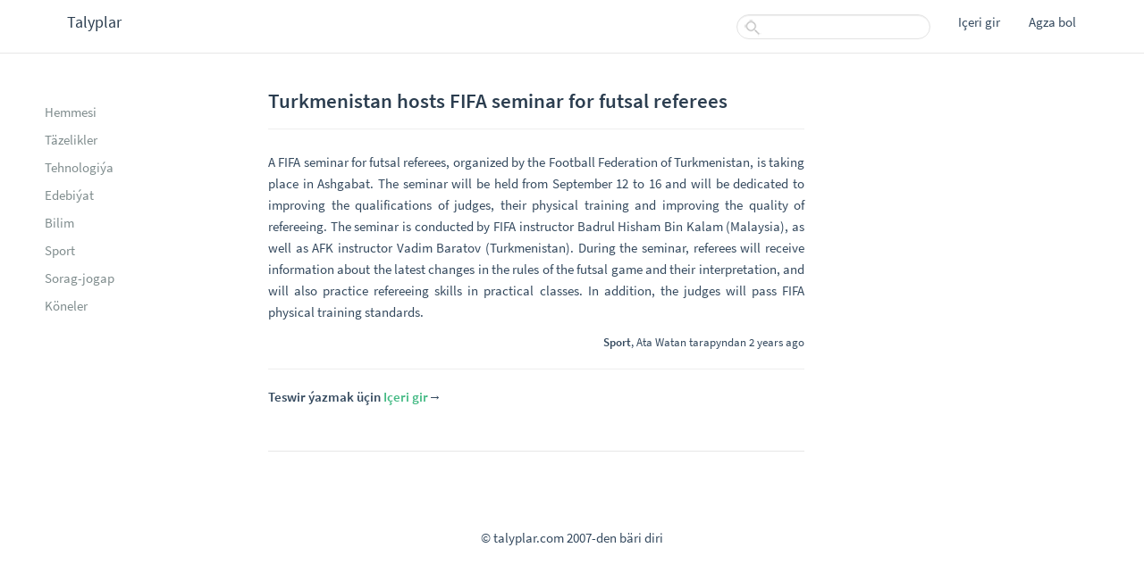

--- FILE ---
content_type: text/html; charset=UTF-8
request_url: http://www.talyplar.com/posts/112483
body_size: 2056
content:
<!DOCTYPE html>
<html lang="en">
<head>
    <meta charset="utf-8">
    <meta http-equiv="X-UA-Compatible" content="IE=edge">
    <meta name="viewport" content="width=device-width, initial-scale=1">

    <!-- CSRF Token -->
    <meta name="csrf-token" content="PAKUP98wMiqBsCgJQhTaQcjoXW8At3C4vglFKSk2">

    <title>Talyplar</title>

    <!-- Styles -->
    <link rel="stylesheet" type="text/css" href="http://www.talyplar.com/assets/css/bootstrap.min.css">
    <link rel="stylesheet" type="text/css" href="http://www.talyplar.com/assets/style.css">
    <link rel="stylesheet" type="text/css" href="http://www.talyplar.com/assets/fontawesome/css/fontawesome-all.min.css">

    <!-- Global site tag (gtag.js) - Google Analytics -->
    <script async src="https://www.googletagmanager.com/gtag/js?id=UA-1764345-3"></script>
    <script>
        window.dataLayer = window.dataLayer || [];
        function gtag(){dataLayer.push(arguments);}
        gtag('js', new Date());

        gtag('config', 'UA-1764345-3');
    </script>
    <script data-ad-client="ca-pub-6373423635600995" async src="https://pagead2.googlesyndication.com/pagead/js/adsbygoogle.js"></script>

</head>
<body>
    <div id="page">
            </div>

    <nav class="navbar navbar-default navbar-fixed-top">
    <div class="container-fluid">
        <!-- Brand and toggle get grouped for better mobile display -->
        <div class="navbar-header">
            <a class="menu-button" onclick="openNav()"></a>
            <a class="navbar-brand" href="http://www.talyplar.com">Talyplar</a>
        </div>


        <ul class="nav navbar-nav navbar-right">

            <form action="#" class="navbar-form navbar-left">
                <div class="form-group">
                    <input type="text" id="search" class="form-control">
                </div>
            </form>

            <!-- Authentication Links -->
                        <li ><a href="http://www.talyplar.com/login">Içeri gir</a></li>
            <li ><a href="http://www.talyplar.com/register">Agza bol</a></li>
                    </ul>
    </div><!-- /.container-fluid -->
</nav>
    <div class="sidebar" id="mySidebar">
    <div class="top-menu">
        <div class="form-group">
            <form action="#">
                <input type="text" id="search" class="form-control">
            </form>
        </div>
        <ul>
                        <li ><a href="http://www.talyplar.com/login">Giriş</a></li>
            <li ><a href="http://www.talyplar.com/register">Agza bol</a></li>
                    </ul>
        <div class="line"></div>
    </div>


    <ul>
        <li><a href="/">Hemmesi</a></li>
                    <li><a href="/categories/1">Täzelikler</a></li>
                    <li><a href="/categories/2">Tehnologiýa</a></li>
                    <li><a href="/categories/3">Edebiýat</a></li>
                    <li><a href="/categories/4">Bilim</a></li>
                    <li><a href="/categories/5">Sport</a></li>
                    <li><a href="/categories/6">Sorag-jogap</a></li>
                    <li><a href="/categories/7">Köneler</a></li>
            </ul>
</div>
    <div class="content">
        <div class="messages">
                    </div>
            <div class="page-header">
        <h3>Turkmenistan hosts FIFA seminar for futsal referees</h3>
    </div>

    
    <div class="post-body">
        <p>A FIFA seminar for futsal referees, organized by the Football Federation of Turkmenistan, is taking place in Ashgabat. The seminar will be held from September 12 to 16 and will be dedicated to improving the qualifications of judges, their physical training and improving the quality of refereeing.
The seminar is conducted by FIFA instructor Badrul Hisham Bin Kalam (Malaysia), as well as AFK instructor Vadim Baratov (Turkmenistan).
During the seminar, referees will receive information about the latest changes in the rules of the futsal game and their interpretation, and will also practice refereeing skills in practical classes. In addition, the judges will pass FIFA physical training standards.</p>
    </div>
    <div class="text-right">
        <small>
            <a href="http://www.talyplar.com/categories/5"><strong>Sport</strong></a>,
            <a href="http://www.talyplar.com/profiles/21858">Ata Watan</a> tarapyndan
            2 years ago
        </small>
        <hr>
    </div>

    
    <strong>Teswir ýazmak üçin <a class="link" href="http://www.talyplar.com/login">Içeri gir</a>→</strong>

    </div>

    <div class="container-fuild text-center">
    <footer>
        <p>
            © talyplar.com 2007-den bäri diri
        </p>
    </footer>
</div><!-- Scripts -->
<script type="text/javascript" src="http://www.talyplar.com/assets/js/jquery-3.2.1.min.js"></script>
<script type="text/javascript" src="http://www.talyplar.com/assets/js/bootstrap.min.js"></script>

<script>
    function openNav() {
        $('#mySidebar').addClass('open');
    }

    function closeNav() {
        $('#mySidebar').removeClass('open');
    }

    $('.sidebar, .menu-button').click(function(e){
        e.stopPropagation();
    });

    $(document).click(function() {
        closeNav();
    });
</script>

    
</body>
</html>


--- FILE ---
content_type: text/html; charset=utf-8
request_url: https://www.google.com/recaptcha/api2/aframe
body_size: 268
content:
<!DOCTYPE HTML><html><head><meta http-equiv="content-type" content="text/html; charset=UTF-8"></head><body><script nonce="Y_wniuGKovbvGKzKWNiC7Q">/** Anti-fraud and anti-abuse applications only. See google.com/recaptcha */ try{var clients={'sodar':'https://pagead2.googlesyndication.com/pagead/sodar?'};window.addEventListener("message",function(a){try{if(a.source===window.parent){var b=JSON.parse(a.data);var c=clients[b['id']];if(c){var d=document.createElement('img');d.src=c+b['params']+'&rc='+(localStorage.getItem("rc::a")?sessionStorage.getItem("rc::b"):"");window.document.body.appendChild(d);sessionStorage.setItem("rc::e",parseInt(sessionStorage.getItem("rc::e")||0)+1);localStorage.setItem("rc::h",'1768627923041');}}}catch(b){}});window.parent.postMessage("_grecaptcha_ready", "*");}catch(b){}</script></body></html>